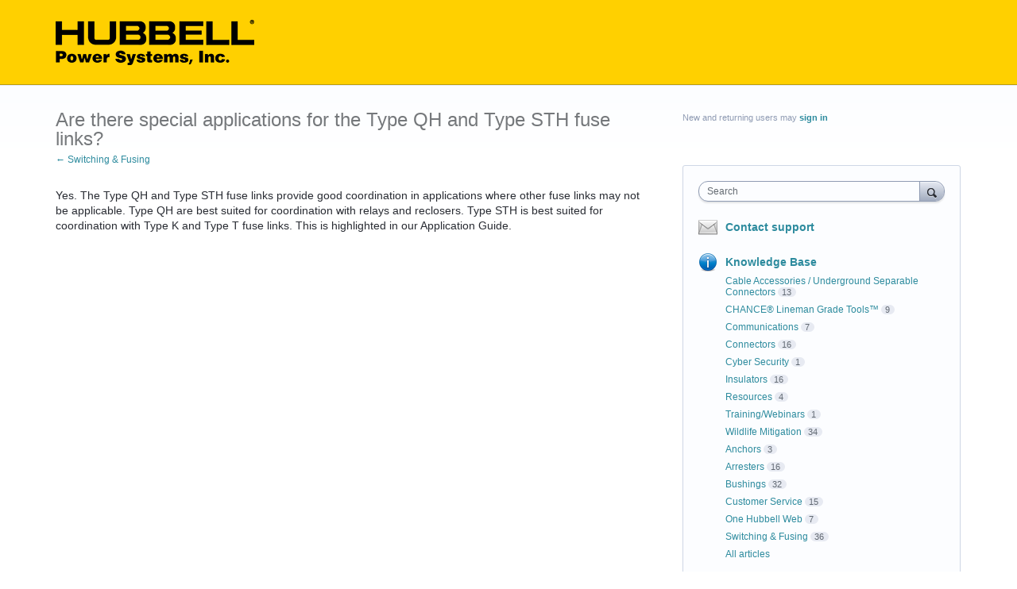

--- FILE ---
content_type: application/javascript; charset=utf-8
request_url: https://by2.uservoice.com/t2/165753/portal/track.js?_=1768959108846&s=0&c=__uvSessionData0
body_size: 2
content:
__uvSessionData0({"uvts":"205811f1-46bc-4044-4e73-647813cb7e4f"});